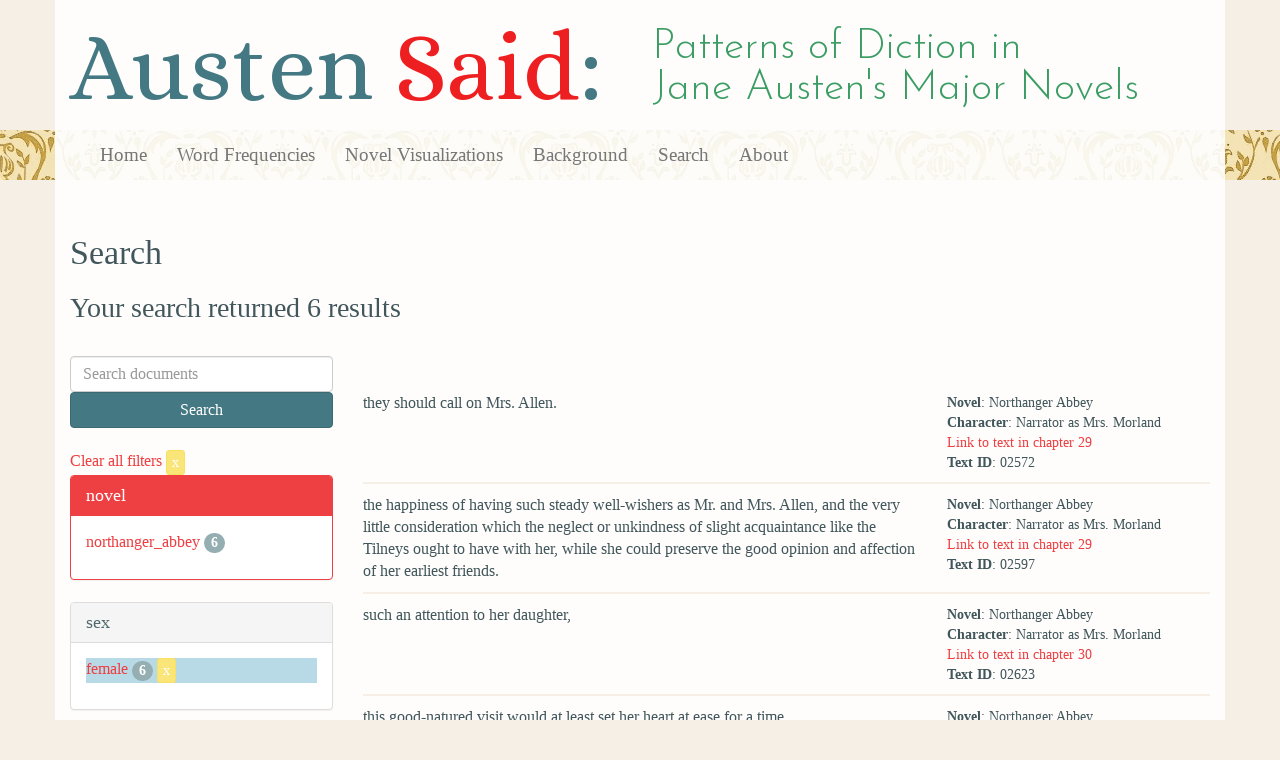

--- FILE ---
content_type: application/javascript
request_url: https://austen.unl.edu/assets/application-d42241eb763478afd14bc9739ad22aebe70ffad8f5bd38380f972105005bc124.js
body_size: 15006
content:
if(window.Modernizr=function(i,h,r){function o(t){b.cssText=t}function t(t,e){return o(x.join(t+";")+(e||""))}function s(t,e){return typeof t===e}function a(t,e){return!!~(""+t).indexOf(e)}function l(t,e){for(var n in t){var i=t[n];if(!a(i,"-")&&b[i]!==r)return"pfx"!=e||i}return!1}function c(t,e,n){for(var i in t){var o=e[t[i]];if(o!==r)return!1===n?t[i]:s(o,"function")?o.bind(n||e):o}return!1}function d(t,e,n){var i=t.charAt(0).toUpperCase()+t.slice(1),o=(t+" "+T.join(i+" ")+i).split(" ");return s(e,"string")||s(e,"undefined")?l(o,e):c(o=(t+" "+k.join(i+" ")+i).split(" "),e,n)}function e(){f.input=function(t){for(var e=0,n=t.length;e<n;e++)A[t[e]]=t[e]in w;return A.list&&(A.list=!!h.createElement("datalist")&&!!i.HTMLDataListElement),A}("autocomplete autofocus list placeholder max min multiple pattern required step".split(" ")),f.inputtypes=function(t){for(var e,n,i,o=0,s=t.length;o<s;o++)w.setAttribute("type",n=t[o]),(e="text"!==w.type)&&(w.value=$,w.style.cssText="position:absolute;visibility:hidden;",/^range$/.test(n)&&w.style.WebkitAppearance!==r?(v.appendChild(w),e=(i=h.defaultView).getComputedStyle&&"textfield"!==i.getComputedStyle(w,null).WebkitAppearance&&0!==w.offsetHeight,v.removeChild(w)):/^(search|tel)$/.test(n)||(e=/^(url|email)$/.test(n)?w.checkValidity&&!1===w.checkValidity():w.value!=$)),j[t[o]]=!!e;return j}("search tel url email datetime date month week time datetime-local number range color".split(" "))}var n,u,p="2.6.2",f={},m=!0,v=h.documentElement,g="modernizr",y=h.createElement(g),b=y.style,w=h.createElement("input"),$=":)",C={}.toString,x=" -webkit- -moz- -o- -ms- ".split(" "),E="Webkit Moz O ms",T=E.split(" "),k=E.toLowerCase().split(" "),S={svg:"http://www.w3.org/2000/svg"},D={},j={},A={},P=[],L=P.slice,F=function(t,e,n,i){var o,s,r,a,l=h.createElement("div"),c=h.body,d=c||h.createElement("body");if(parseInt(n,10))for(;n--;)(r=h.createElement("div")).id=i?i[n]:g+(n+1),l.appendChild(r);return o=["&#173;",'<style id="s',g,'">',t,"</style>"].join(""),l.id=g,(c?l:d).innerHTML+=o,d.appendChild(l),c||(d.style.background="",d.style.overflow="hidden",a=v.style.overflow,v.style.overflow="hidden",v.appendChild(d)),s=e(l,t),c?l.parentNode.removeChild(l):(d.parentNode.removeChild(d),v.style.overflow=a),!!s},M=function(t){var e,n=i.matchMedia||i.msMatchMedia;return n?n(t).matches:(F("@media "+t+" { #"+g+" { position: absolute; } }",function(t){e="absolute"==(i.getComputedStyle?getComputedStyle(t,null):t.currentStyle).position}),e)},N=function(){function t(t,e){e=e||h.createElement(i[t]||"div");var n=(t="on"+t)in e;return n||(e.setAttribute||(e=h.createElement("div")),e.setAttribute&&e.removeAttribute&&(e.setAttribute(t,""),n=s(e[t],"function"),s(e[t],"undefined")||(e[t]=r),e.removeAttribute(t))),e=null,n}var i={select:"input",change:"input",submit:"form",reset:"form",error:"img",load:"img",abort:"img"};return t}(),O={}.hasOwnProperty;for(var W in u=s(O,"undefined")||s(O.call,"undefined")?function(t,e){return e in t&&s(t.constructor.prototype[e],"undefined")}:function(t,e){return O.call(t,e)},Function.prototype.bind||(Function.prototype.bind=function(i){var o=this;if("function"!=typeof o)throw new TypeError;var s=L.call(arguments,1),r=function(){if(this instanceof r){var t=function(){};t.prototype=o.prototype;var e=new t,n=o.apply(e,s.concat(L.call(arguments)));return Object(n)===n?n:e}return o.apply(i,s.concat(L.call(arguments)))};return r}),D.flexbox=function(){return d("flexWrap")},D.canvas=function(){var t=h.createElement("canvas");return!!t.getContext&&!!t.getContext("2d")},D.canvastext=function(){return!!f.canvas&&!!s(h.createElement("canvas").getContext("2d").fillText,"function")},D.webgl=function(){return!!i.WebGLRenderingContext},D.touch=function(){var e;return"ontouchstart"in i||i.DocumentTouch&&h instanceof DocumentTouch?e=!0:F(["@media (",x.join("touch-enabled),("),g,")","{#modernizr{top:9px;position:absolute}}"].join(""),function(t){e=9===t.offsetTop}),e},D.geolocation=function(){return"geolocation"in navigator},D.postmessage=function(){return!!i.postMessage},D.websqldatabase=function(){return!!i.openDatabase},D.indexedDB=function(){return!!d("indexedDB",i)},D.hashchange=function(){return N("hashchange",i)&&(h.documentMode===r||7<h.documentMode)},D.history=function(){return!!i.history&&!!history.pushState},D.draganddrop=function(){var t=h.createElement("div");return"draggable"in t||"ondragstart"in t&&"ondrop"in t},D.websockets=function(){return"WebSocket"in i||"MozWebSocket"in i},D.rgba=function(){return o("background-color:rgba(150,255,150,.5)"),a(b.backgroundColor,"rgba")},D.hsla=function(){return o("background-color:hsla(120,40%,100%,.5)"),a(b.backgroundColor,"rgba")||a(b.backgroundColor,"hsla")},D.multiplebgs=function(){return o("background:url(https://),url(https://),red url(https://)"),/(url\s*\(.*?){3}/.test(b.background)},D.backgroundsize=function(){return d("backgroundSize")},D.borderimage=function(){return d("borderImage")},D.borderradius=function(){return d("borderRadius")},D.boxshadow=function(){return d("boxShadow")},D.textshadow=function(){return""===h.createElement("div").style.textShadow},D.opacity=function(){return t("opacity:.55"),/^0.55$/.test(b.opacity)},D.cssanimations=function(){return d("animationName")},D.csscolumns=function(){return d("columnCount")},D.cssgradients=function(){var t="background-image:",e="gradient(linear,left top,right bottom,from(#9f9),to(white));",n="linear-gradient(left top,#9f9, white);";return o((t+"-webkit- ".split(" ").join(e+t)+x.join(n+t)).slice(0,-t.length)),a(b.backgroundImage,"gradient")},D.cssreflections=function(){return d("boxReflect")},D.csstransforms=function(){return!!d("transform")},D.csstransforms3d=function(){var e=!!d("perspective");return e&&"webkitPerspective"in v.style&&F("@media (transform-3d),(-webkit-transform-3d){#modernizr{left:9px;position:absolute;height:3px;}}",function(t){e=9===t.offsetLeft&&3===t.offsetHeight}),e},D.csstransitions=function(){return d("transition")},D.fontface=function(){var s;return F('@font-face {font-family:"font";src:url("https://")}',function(t,e){var n=h.getElementById("smodernizr"),i=n.sheet||n.styleSheet,o=i?i.cssRules&&i.cssRules[0]?i.cssRules[0].cssText:i.cssText||"":"";s=/src/i.test(o)&&0===o.indexOf(e.split(" ")[0])}),s},D.generatedcontent=function(){var e;return F(["#",g,"{font:0/0 a}#",g,':after{content:"',$,'";visibility:hidden;font:3px/1 a}'].join(""),function(t){e=3<=t.offsetHeight}),e},D.video=function(){var t=h.createElement("video"),e=!1;try{(e=!!t.canPlayType)&&((e=new Boolean(e)).ogg=t.canPlayType('video/ogg; codecs="theora"').replace(/^no$/,""),e.h264=t.canPlayType('video/mp4; codecs="avc1.42E01E"').replace(/^no$/,""),e.webm=t.canPlayType('video/webm; codecs="vp8, vorbis"').replace(/^no$/,""))}catch(p){}return e},D.audio=function(){var t=h.createElement("audio"),e=!1;try{(e=!!t.canPlayType)&&((e=new Boolean(e)).ogg=t.canPlayType('audio/ogg; codecs="vorbis"').replace(/^no$/,""),e.mp3=t.canPlayType("audio/mpeg;").replace(/^no$/,""),e.wav=t.canPlayType('audio/wav; codecs="1"').replace(/^no$/,""),e.m4a=(t.canPlayType("audio/x-m4a;")||t.canPlayType("audio/aac;")).replace(/^no$/,""))}catch(p){}return e},D.localstorage=function(){try{return localStorage.setItem(g,g),localStorage.removeItem(g),!0}catch(i){return!1}},D.sessionstorage=function(){try{return sessionStorage.setItem(g,g),sessionStorage.removeItem(g),!0}catch(i){return!1}},D.webworkers=function(){return!!i.Worker},D.applicationcache=function(){return!!i.applicationCache},D.svg=function(){return!!h.createElementNS&&!!h.createElementNS(S.svg,"svg").createSVGRect},D.inlinesvg=function(){var t=h.createElement("div");return t.innerHTML="<svg/>",(t.firstChild&&t.firstChild.namespaceURI)==S.svg},D.smil=function(){return!!h.createElementNS&&/SVGAnimate/.test(C.call(h.createElementNS(S.svg,"animate")))},D.svgclippaths=function(){return!!h.createElementNS&&/SVGClipPath/.test(C.call(h.createElementNS(S.svg,"clipPath")))},D)u(D,W)&&(n=W.toLowerCase(),f[n]=D[W](),P.push((f[n]?"":"no-")+n));return f.input||e(),f.addTest=function(t,e){if("object"==typeof t)for(var n in t)u(t,n)&&f.addTest(n,t[n]);else{if(t=t.toLowerCase(),f[t]!==r)return f;e="function"==typeof e?e():e,void 0!==m&&m&&(v.className+=" "+(e?"":"no-")+t),f[t]=e}return f},o(""),y=w=null,function(t,r){function n(t,e){var n=t.createElement("p"),i=t.getElementsByTagName("head")[0]||t.documentElement;return n.innerHTML="x<style>"+e+"</style>",i.insertBefore(n.lastChild,i.firstChild)}function a(){var t=g.elements;return"string"==typeof t?t.split(" "):t}function l(t){var e=v[t[f]];return e||(e={},m++,t[f]=m,v[m]=e),e}function i(t,e,n){return e||(e=r),d?e.createElement(t):(n||(n=l(e)),(i=n.cache[t]?n.cache[t].cloneNode():p.test(t)?(n.cache[t]=n.createElem(t)).cloneNode():n.createElem(t)).canHaveChildren&&!u.test(t)?n.frag.appendChild(i):i);var i}function e(t,e){if(t||(t=r),d)return t.createDocumentFragment();for(var n=(e=e||l(t)).frag.cloneNode(),i=0,o=a(),s=o.length;i<s;i++)n.createElement(o[i]);return n}function o(e,n){n.cache||(n.cache={},n.createElem=e.createElement,n.createFrag=e.createDocumentFragment,n.frag=n.createFrag()),e.createElement=function(t){return g.shivMethods?i(t,e,n):n.createElem(t)},e.createDocumentFragment=Function("h,f","return function(){var n=f.cloneNode(),c=n.createElement;h.shivMethods&&("+a().join().replace(/\w+/g,function(t){return n.createElem(t),n.frag.createElement(t),'c("'+t+'")'})+");return n}")(g,n.frag)}function s(t){t||(t=r);var e=l(t);return g.shivCSS&&!c&&!e.hasCSS&&(e.hasCSS=!!n(t,"article,aside,figcaption,figure,footer,header,hgroup,nav,section{display:block}mark{background:#FF0;color:#000}")),d||o(t,e),t}var c,d,h=t.html5||{},u=/^<|^(?:button|map|select|textarea|object|iframe|option|optgroup)$/i,p=/^(?:a|b|code|div|fieldset|h1|h2|h3|h4|h5|h6|i|label|li|ol|p|q|span|strong|style|table|tbody|td|th|tr|ul)$/i,f="_html5shiv",m=0,v={};!function(){try{var t=r.createElement("a");t.innerHTML="<xyz></xyz>",c="hidden"in t,d=1==t.childNodes.length||function(){r.createElement("a");var t=r.createDocumentFragment();return"undefined"==typeof t.cloneNode||"undefined"==typeof t.createDocumentFragment||"undefined"==typeof t.createElement}()}catch(h){d=c=!0}}();var g={elements:h.elements||"abbr article aside audio bdi canvas data datalist details figcaption figure footer header hgroup mark meter nav output progress section summary time video",shivCSS:!1!==h.shivCSS,supportsUnknownElements:d,shivMethods:!1!==h.shivMethods,type:"default",shivDocument:s,createElement:i,createDocumentFragment:e};t.html5=g,s(r)}(this,h),f._version=p,f._prefixes=x,f._domPrefixes=k,f._cssomPrefixes=T,f.mq=M,f.hasEvent=N,f.testProp=function(t){return l([t])},f.testAllProps=d,f.testStyles=F,f.prefixed=function(t,e,n){return e?d(t,e,n):d(t,"pfx")},v.className=v.className.replace(/(^|\s)no-js(\s|$)/,"$1$2")+(m?" js "+P.join(" "):""),f}(this,this.document),function(t,u,l){function h(t){return"[object Function]"==o.call(t)}function p(t){return"string"==typeof t}function f(){}function m(t){return!t||"loaded"==t||"complete"==t||"uninitialized"==t}function v(){var t=w.shift();$=1,t?t.t?y(function(){("c"==t.t?g.injectCss:g.injectJs)(t.s,0,t.a,t.x,t.e,1)},0):(t(),v()):$=0}function s(n,i,t,e,o,s,r){function a(t){if(!c&&m(l.readyState)&&(h.r=c=1,!$&&v(),l.onload=l.onreadystatechange=null,t))for(var e in"img"!=n&&y(function(){x.removeChild(l)},50),k[i])k[i].hasOwnProperty(e)&&k[i][e].onload()}r=r||g.errorTimeout;var l=u.createElement(n),c=0,d=0,h={t:t,s:i,e:o,a:s,x:r};1===k[i]&&(d=1,k[i]=[]),"object"==n?l.data=i:(l.src=i,l.type=n),l.width=l.height="0",l.onerror=l.onload=l.onreadystatechange=function(){a.call(this,d)},w.splice(e,0,h),"img"!=n&&(d||2===k[i]?(x.insertBefore(l,C?null:b),y(a,r)):k[i].push(l))}function e(t,e,n,i,o){return $=0,e=e||"j",p(t)?s("c"==e?d:a,t,e,this.i++,n,i,o):(w.splice(this.i++,0,t),1==w.length&&v()),this}function c(){var t=g;return t.loader={load:e,i:0},t}var n,g,i=u.documentElement,y=t.setTimeout,b=u.getElementsByTagName("script")[0],o={}.toString,w=[],$=0,r="MozAppearance"in i.style,C=r&&!!u.createRange().compareNode,x=C?i:b.parentNode,a=(i=t.opera&&"[object Opera]"==o.call(t.opera),i=!!u.attachEvent&&!i,r?"object":i?"script":"img"),d=i?"script":a,E=Array.isArray||function(t){return"[object Array]"==o.call(t)},T=[],k={},S={timeout:function(t,e){return e.length&&(t.timeout=e[0]),t}};(g=function(t){function a(t){t=t.split("!");var e,n,i,o=T.length,s=t.pop(),r=t.length;s={url:s,origUrl:s,prefixes:t};for(n=0;n<r;n++)i=t[n].split("="),(e=S[i.shift()])&&(s=e(s,i));for(n=0;n<o;n++)s=T[n](s);return s}function d(t,e,n,i,o){var s=a(t),r=s.autoCallback;s.url.split(".").pop().split("?").shift(),s.bypass||(e&&(e=h(e)?e:e[t]||e[i]||e[t.split("/").pop().split("?")[0]]),s.instead?s.instead(t,e,n,i,o):(k[s.url]?s.noexec=!0:k[s.url]=1,n.load(s.url,s.forceCSS||!s.forceJS&&"css"==s.url.split(".").pop().split("?").shift()?"c":l,s.noexec,s.attrs,s.timeout),(h(e)||h(r))&&n.load(function(){c(),e&&e(s.origUrl,o,i),r&&r(s.origUrl,o,i),k[s.url]=2})))}function e(t,e){function n(n,t){if(n){if(p(n))t||(a=function(){var t=[].slice.call(arguments);l.apply(this,t),c()}),d(n,a,e,0,s);else if(Object(n)===n)for(o in i=function(){var t,e=0;for(t in n)n.hasOwnProperty(t)&&e++;return e}(),n)n.hasOwnProperty(o)&&(!t&&!--i&&(h(a)?a=function(){var t=[].slice.call(arguments);l.apply(this,t),c()}:a[o]=function(e){return function(){var t=[].slice.call(arguments);e&&e.apply(this,t),c()}}(l[o])),d(n[o],a,e,o,s))}else!t&&c()}var i,o,s=!!t.test,r=t.load||t.both,a=t.callback||f,l=a,c=t.complete||f;n(s?t.yep:t.nope,!!r),r&&n(r)}var n,i,o=this.yepnope.loader;if(p(t))d(t,0,o,0);else if(E(t))for(n=0;n<t.length;n++)p(i=t[n])?d(i,0,o,0):E(i)?g(i):Object(i)===i&&e(i,o);else Object(t)===t&&e(t,o)}).addPrefix=function(t,e){S[t]=e},g.addFilter=function(t){T.push(t)},g.errorTimeout=1e4,null==u.readyState&&u.addEventListener&&(u.readyState="loading",u.addEventListener("DOMContentLoaded",n=function(){u.removeEventListener("DOMContentLoaded",n,0),u.readyState="complete"},0)),t.yepnope=c(),t.yepnope.executeStack=v,t.yepnope.injectJs=function(t,e,n,i,o,s){var r,a,l=u.createElement("script");i=i||g.errorTimeout;for(a in l.src=t,n)l.setAttribute(a,n[a]);e=s?v:e||f,l.onreadystatechange=l.onload=function(){!r&&m(l.readyState)&&(r=1,e(),l.onload=l.onreadystatechange=null)},y(function(){r||e(r=1)},i),o?l.onload():b.parentNode.insertBefore(l,b)},t.yepnope.injectCss=function(t,e,n,i,o,s){var r;i=u.createElement("link"),e=s?v:e||f;for(r in i.href=t,i.rel="stylesheet",i.type="text/css",n)i.setAttribute(r,n[r]);o||(b.parentNode.insertBefore(i,b),y(e,0))}}(this,document),Modernizr.load=function(){yepnope.apply(window,[].slice.call(arguments,0))},window.matchMedia=window.matchMedia||function(t){var e,n=t.documentElement,i=n.firstElementChild||n.firstChild,o=t.createElement("body"),s=t.createElement("div");return s.id="mq-test-1",s.style.cssText="position:absolute;top:-100em",o.style.background="none",o.appendChild(s),function(t){return s.innerHTML='&shy;<style media="'+t+'"> #mq-test-1 { width: 42px; }</style>',n.insertBefore(o,i),e=42==s.offsetWidth,n.removeChild(o),{matches:e,media:t}}}(document),function(a){function t(){D(!0)}if(a.respond={},respond.update=function(){},respond.mediaQueriesSupported=a.matchMedia&&a.matchMedia("only all").matches,!respond.mediaQueriesSupported){var v,g,y,b=a.document,w=b.documentElement,$=[],C=[],x=[],l={},E=30,T=b.getElementsByTagName("head")[0]||w,c=b.getElementsByTagName("base")[0],k=T.getElementsByTagName("link"),d=[],e=function(){for(var t,e,n,i,o=k,s=o.length,r=0;r<s;r++)e=(t=o[r]).href,n=t.media,i=t.rel&&"stylesheet"===t.rel.toLowerCase(),e&&i&&!l[e]&&(t.styleSheet&&t.styleSheet.rawCssText?(u(t.styleSheet.rawCssText,e,n),l[e]=!0):(/^([a-zA-Z:]*\/\/)/.test(e)||c)&&e.replace(RegExp.$1,"").split("/")[0]!==a.location.host||d.push({href:e,media:n}));h()},h=function(){if(d.length){var e=d.shift();n(e.href,function(t){u(t,e.href,e.media),l[e.href]=!0,h()})}},u=function(t,e,n){var i,o,s,r,a,l=t.match(/@media[^\{]+\{([^\{\}]*\{[^\}\{]*\})+/gi),c=l&&l.length||0,d=function(t){return t.replace(/(url\()['"]?([^\/\)'"][^:\)'"]+)['"]?(\))/g,"$1"+e+"$2$3")},h=!c&&n,u=0;for((e=e.substring(0,e.lastIndexOf("/"))).length&&(e+="/"),h&&(c=1);u<c;u++)for(i=0,h?(o=n,C.push(d(t))):(o=l[u].match(/@media *([^\{]+)\{([\S\s]+?)$/)&&RegExp.$1,C.push(RegExp.$2&&d(RegExp.$2))),a=(r=o.split(",")).length;i<a;i++)s=r[i],$.push({media:s.split("(")[0].match(/(only\s+)?([a-zA-Z]+)\s?/)&&RegExp.$2||"all",rules:C.length-1,hasquery:-1<s.indexOf("("),minw:s.match(/\(min\-width:[\s]*([\s]*[0-9\.]+)(px|em)[\s]*\)/)&&parseFloat(RegExp.$1)+(RegExp.$2||""),maxw:s.match(/\(max\-width:[\s]*([\s]*[0-9\.]+)(px|em)[\s]*\)/)&&parseFloat(RegExp.$1)+(RegExp.$2||"")});D()},S=function(){var t,e=b.createElement("div"),n=b.body,i=!1;return e.style.cssText="position:absolute;font-size:1em;width:1em",n||((n=i=b.createElement("body")).style.background="none"),n.appendChild(e),w.insertBefore(n,w.firstChild),t=e.offsetWidth,i?w.removeChild(n):n.removeChild(e),t=y=parseFloat(t)},D=function(t){var e="clientWidth",n=w[e],i="CSS1Compat"===b.compatMode&&n||b.body[e]||n,o={},s=k[k.length-1],r=(new Date).getTime();if(t&&v&&r-v<E)return clearTimeout(g),void(g=setTimeout(D,E));for(var a in v=r,$){var l=$[a],c=l.minw,d=l.maxw,h=null===c,u=null===d,p="em";c&&(c=parseFloat(c)*(-1<c.indexOf(p)?y||S():1)),d&&(d=parseFloat(d)*(-1<d.indexOf(p)?y||S():1)),l.hasquery&&(h&&u||!(h||c<=i)||!(u||i<=d))||(o[l.media]||(o[l.media]=[]),o[l.media].push(C[l.rules]))}for(var a in x)x[a]&&x[a].parentNode===T&&T.removeChild(x[a]);for(var a in o){var f=b.createElement("style"),m=o[a].join("\n");f.type="text/css",f.media=a,T.insertBefore(f,s.nextSibling),f.styleSheet?f.styleSheet.cssText=m:f.appendChild(b.createTextNode(m)),x.push(f)}},n=function(t,e){var n=i();n&&(n.open("GET",t,!0),n.onreadystatechange=function(){4!=n.readyState||200!=n.status&&304!=n.status||e(n.responseText)},4!=n.readyState&&n.send(null))},i=function(){var t=!1;try{t=new XMLHttpRequest}catch(e){t=new ActiveXObject("Microsoft.XMLHTTP")}return function(){return t}}();e(),respond.update=e,a.addEventListener?a.addEventListener("resize",t,!1):a.attachEvent&&a.attachEvent("onresize",t)}}(this),!jQuery)throw new Error("Bootstrap requires jQuery");!function(i){"use strict";function t(){var t=document.createElement("bootstrap"),e={WebkitTransition:"webkitTransitionEnd",MozTransition:"transitionend",OTransition:"oTransitionEnd otransitionend",transition:"transitionend"};for(var n in e)if(void 0!==t.style[n])return{end:e[n]}}i.fn.emulateTransitionEnd=function(t){var e=!1,n=this;return i(this).one(i.support.transition.end,function(){e=!0}),setTimeout(function(){e||i(n).trigger(i.support.transition.end)},t),this},i(function(){i.support.transition=t()})}(window.jQuery),function(s){"use strict";var e='[data-dismiss="alert"]',i=function(t){s(t).on("click",e,this.close)};i.prototype.close=function(t){function e(){o.trigger("closed.bs.alert").remove()}var n=s(this),i=n.attr("data-target");i||(i=(i=n.attr("href"))&&i.replace(/.*(?=#[^\s]*$)/,""));var o=s(i);t&&t.preventDefault(),o.length||(o=n.hasClass("alert")?n:n.parent()),o.trigger(t=s.Event("close.bs.alert")),t.isDefaultPrevented()||(o.removeClass("in"),s.support.transition&&o.hasClass("fade")?o.one(s.support.transition.end,e).emulateTransitionEnd(150):e())};var t=s.fn.alert;s.fn.alert=function(n){return this.each(function(){var t=s(this),e=t.data("bs.alert");e||t.data("bs.alert",e=new i(this)),"string"==typeof n&&e[n].call(t)})},s.fn.alert.Constructor=i,s.fn.alert.noConflict=function(){return s.fn.alert=t,this},s(document).on("click.bs.alert.data-api",e,i.prototype.close)}(window.jQuery),function(o){"use strict";var s=function(t,e){this.$element=o(t),this.options=o.extend({},s.DEFAULTS,e)};s.DEFAULTS={loadingText:"loading..."},s.prototype.setState=function(t){var e="disabled",n=this.$element,i=n.is("input")?"val":"html",o=n.data();t+="Text",o.resetText||n.data("resetText",n[i]()),n[i](o[t]||this.options[t]),setTimeout(function(){"loadingText"==t?n.addClass(e).attr(e,e):n.removeClass(e).removeAttr(e)},0)},s.prototype.toggle=function(){var t=this.$element.closest('[data-toggle="buttons"]');t.length&&("radio"===this.$element.find("input").prop("checked",!this.$element.hasClass("active")).trigger("change").prop("type")&&t.find(".active").removeClass("active"));this.$element.toggleClass("active")};var t=o.fn.button;o.fn.button=function(i){return this.each(function(){var t=o(this),e=t.data("bs.button"),n="object"==typeof i&&i;e||t.data("bs.button",e=new s(this,n)),"toggle"==i?e.toggle():i&&e.setState(i)})},o.fn.button.Constructor=s,o.fn.button.noConflict=function(){return o.fn.button=t,this},o(document).on("click.bs.button.data-api","[data-toggle^=button]",function(t){var e=o(t.target);e.hasClass("btn")||(e=e.closest(".btn")),e.button("toggle"),t.preventDefault()})}(window.jQuery),function(c){"use strict";var s=function(t,e){this.$element=c(t),this.$indicators=this.$element.find(".carousel-indicators"),this.options=e,this.paused=this.sliding=this.interval=this.$active=this.$items=null,"hover"==this.options.pause&&this.$element.on("mouseenter",c.proxy(this.pause,this)).on("mouseleave",c.proxy(this.cycle,this))};s.DEFAULTS={interval:5e3,pause:"hover",wrap:!0},s.prototype.cycle=function(t){return t||(this.paused=!1),this.interval&&clearInterval(this.interval),this.options.interval&&!this.paused&&(this.interval=setInterval(c.proxy(this.next,this),this.options.interval)),this},s.prototype.getActiveIndex=function(){return this.$active=this.$element.find(".item.active"),this.$items=this.$active.parent().children(),this.$items.index(this.$active)},s.prototype.to=function(t){var e=this,n=this.getActiveIndex();return t>this.$items.length-1||t<0?void 0:this.sliding?this.$element.one("slid",function(){e.to(t)}):n==t?this.pause().cycle():this.slide(n<t?"next":"prev",c(this.$items[t]))},s.prototype.pause=function(t){return t||(this.paused=!0),this.$element.find(".next, .prev").length&&c.support.transition.end&&(this.$element.trigger(c.support.transition.end),this.cycle(!0)),this.interval=clearInterval(this.interval),this},s.prototype.next=function(){return this.sliding?void 0:this.slide("next")},s.prototype.prev=function(){return this.sliding?void 0:this.slide("prev")},s.prototype.slide=function(t,e){var n=this.$element.find(".item.active"),i=e||n[t](),o=this.interval,s="next"==t?"left":"right",r="next"==t?"first":"last",a=this;if(!i.length){if(!this.options.wrap)return;i=this.$element.find(".item")[r]()}this.sliding=!0,o&&this.pause();var l=c.Event("slide.bs.carousel",{relatedTarget:i[0],direction:s});if(!i.hasClass("active")){if(this.$indicators.length&&(this.$indicators.find(".active").removeClass("active"),this.$element.one("slid",function(){var t=c(a.$indicators.children()[a.getActiveIndex()]);t&&t.addClass("active")})),c.support.transition&&this.$element.hasClass("slide")){if(this.$element.trigger(l),l.isDefaultPrevented())return;i.addClass(t),i[0].offsetWidth,n.addClass(s),i.addClass(s),n.one(c.support.transition.end,function(){i.removeClass([t,s].join(" ")).addClass("active"),n.removeClass(["active",s].join(" ")),a.sliding=!1,setTimeout(function(){a.$element.trigger("slid")},0)}).emulateTransitionEnd(600)}else{if(this.$element.trigger(l),l.isDefaultPrevented())return;n.removeClass("active"),i.addClass("active"),this.sliding=!1,this.$element.trigger("slid")}return o&&this.cycle(),this}};var t=c.fn.carousel;c.fn.carousel=function(o){return this.each(function(){var t=c(this),e=t.data("bs.carousel"),n=c.extend({},s.DEFAULTS,t.data(),"object"==typeof o&&o),i="string"==typeof o?o:n.slide;e||t.data("bs.carousel",e=new s(this,n)),"number"==typeof o?e.to(o):i?e[i]():n.interval&&e.pause().cycle()})},c.fn.carousel.Constructor=s,c.fn.carousel.noConflict=function(){return c.fn.carousel=t,this},c(document).on("click.bs.carousel.data-api","[data-slide], [data-slide-to]",function(t){var e,n=c(this),i=c(n.attr("data-target")||(e=n.attr("href"))&&e.replace(/.*(?=#[^\s]+$)/,"")),o=c.extend({},i.data(),n.data()),s=n.attr("data-slide-to");s&&(o.interval=!1),i.carousel(o),(s=n.attr("data-slide-to"))&&i.data("bs.carousel").to(s),t.preventDefault()}),c(window).on("load",function(){c('[data-ride="carousel"]').each(function(){var t=c(this);t.carousel(t.data())})})}(window.jQuery),function(c){"use strict";var o=function(t,e){this.$element=c(t),this.options=c.extend({},o.DEFAULTS,e),this.transitioning=null,this.options.parent&&(this.$parent=c(this.options.parent)),this.options.toggle&&this.toggle()};o.DEFAULTS={toggle:!0},o.prototype.dimension=function(){return this.$element.hasClass("width")?"width":"height"},o.prototype.show=function(){if(!this.transitioning&&!this.$element.hasClass("in")){var t=c.Event("show.bs.collapse");if(this.$element.trigger(t),!t.isDefaultPrevented()){var e=this.$parent&&this.$parent.find("> .panel > .in");if(e&&e.length){var n=e.data("bs.collapse");if(n&&n.transitioning)return;e.collapse("hide"),n||e.data("bs.collapse",null)}var i=this.dimension();this.$element.removeClass("collapse").addClass("collapsing")[i](0),this.transitioning=1;var o=function(){this.$element.removeClass("collapsing").addClass("in")[i]("auto"),this.transitioning=0,this.$element.trigger("shown.bs.collapse")};if(!c.support.transition)return o.call(this);var s=c.camelCase(["scroll",i].join("-"));this.$element.one(c.support.transition.end,c.proxy(o,this)).emulateTransitionEnd(350)[i](this.$element[0][s])}}},o.prototype.hide=function(){if(!this.transitioning&&this.$element.hasClass("in")){var t=c.Event("hide.bs.collapse");if(this.$element.trigger(t),!t.isDefaultPrevented()){var e=this.dimension();this.$element[e](this.$element[e]())[0].offsetHeight,this.$element.addClass("collapsing").removeClass("collapse").removeClass("in"),this.transitioning=1;var n=function(){this.transitioning=0,this.$element.trigger("hidden.bs.collapse").removeClass("collapsing").addClass("collapse")};return c.support.transition?void this.$element[e](0).one(c.support.transition.end,c.proxy(n,this)).emulateTransitionEnd(350):n.call(this)}}},o.prototype.toggle=function(){this[this.$element.hasClass("in")?"hide":"show"]()};var t=c.fn.collapse;c.fn.collapse=function(i){return this.each(function(){var t=c(this),e=t.data("bs.collapse"),n=c.extend({},o.DEFAULTS,t.data(),"object"==typeof i&&i);e||t.data("bs.collapse",e=new o(this,n)),"string"==typeof i&&e[i]()})},c.fn.collapse.Constructor=o,c.fn.collapse.noConflict=function(){return c.fn.collapse=t,this},c(document).on("click.bs.collapse.data-api","[data-toggle=collapse]",function(t){var e,n=c(this),i=n.attr("data-target")||t.preventDefault()||(e=n.attr("href"))&&e.replace(/.*(?=#[^\s]+$)/,""),o=c(i),s=o.data("bs.collapse"),r=s?"toggle":n.data(),a=n.attr("data-parent"),l=a&&c(a);s&&s.transitioning||(l&&l.find('[data-toggle=collapse][data-parent="'+a+'"]').not(n).addClass("collapsed"),n[o.hasClass("in")?"addClass":"removeClass"]("collapsed")),o.collapse(r)})}(window.jQuery),function(r){"use strict";function o(){r(t).remove(),r(l).each(function(t){var e=a(r(this));e.hasClass("open")&&(e.trigger(t=r.Event("hide.bs.dropdown")),t.isDefaultPrevented()||e.removeClass("open").trigger("hidden.bs.dropdown"))})}function a(t){var e=t.attr("data-target");e||(e=(e=t.attr("href"))&&/#/.test(e)&&e.replace(/.*(?=#[^\s]*$)/,""));var n=e&&r(e);return n&&n.length?n:t.parent()}var t=".dropdown-backdrop",l="[data-toggle=dropdown]",i=function(t){r(t).on("click.bs.dropdown",this.toggle)};i.prototype.toggle=function(t){var e=r(this);if(!e.is(".disabled, :disabled")){var n=a(e),i=n.hasClass("open");if(o(),!i){if("ontouchstart"in document.documentElement&&!n.closest(".navbar-nav").length&&r('<div class="dropdown-backdrop"/>').insertAfter(r(this)).on("click",o),n.trigger(t=r.Event("show.bs.dropdown")),t.isDefaultPrevented())return;n.toggleClass("open").trigger("shown.bs.dropdown"),e.focus()}return!1}},i.prototype.keydown=function(t){if(/(38|40|27)/.test(t.keyCode)){var e=r(this);if(t.preventDefault(),t.stopPropagation(),!e.is(".disabled, :disabled")){var n=a(e),i=n.hasClass("open");if(!i||i&&27==t.keyCode)return 27==t.which&&n.find(l).focus(),e.click();var o=r("[role=menu] li:not(.divider):visible a",n);if(o.length){var s=o.index(o.filter(":focus"));38==t.keyCode&&0<s&&s--,40==t.keyCode&&s<o.length-1&&s++,~s||(s=0),o.eq(s).focus()}}}};var e=r.fn.dropdown;r.fn.dropdown=function(n){return this.each(function(){var t=r(this),e=t.data("dropdown");e||t.data("dropdown",e=new i(this)),"string"==typeof n&&e[n].call(t)})},r.fn.dropdown.Constructor=i,r.fn.dropdown.noConflict=function(){return r.fn.dropdown=e,this},r(document).on("click.bs.dropdown.data-api",o).on("click.bs.dropdown.data-api",".dropdown form",function(t){t.stopPropagation()}).on("click.bs.dropdown.data-api",l,i.prototype.toggle).on("keydown.bs.dropdown.data-api",l+", [role=menu]",i.prototype.keydown)}(window.jQuery),function(s){"use strict";var r=function(t,e){this.options=e,this.$element=s(t),this.$backdrop=this.isShown=null,this.options.remote&&this.$element.load(this.options.remote)};r.DEFAULTS={backdrop:!0,keyboard:!0,show:!0},r.prototype.toggle=function(t){return this[this.isShown?"hide":"show"](t)},r.prototype.show=function(n){var i=this,t=s.Event("show.bs.modal",{relatedTarget:n});this.$element.trigger(t),this.isShown||t.isDefaultPrevented()||(this.isShown=!0,this.escape(),this.$element.on("click.dismiss.modal",'[data-dismiss="modal"]',s.proxy(this.hide,this)),this.backdrop(function(){var t=s.support.transition&&i.$element.hasClass("fade");i.$element.parent().length||i.$element.appendTo(document.body),i.$element.show(),t&&i.$element[0].offsetWidth,i.$element.addClass("in").attr("aria-hidden",!1),i.enforceFocus();var e=s.Event("shown.bs.modal",{relatedTarget:n});t?i.$element.find(".modal-dialog").one(s.support.transition.end,function(){i.$element.focus().trigger(e)}).emulateTransitionEnd(300):i.$element.focus().trigger(e)}))},r.prototype.hide=function(t){t&&t.preventDefault(),t=s.Event("hide.bs.modal"),this.$element.trigger(t),this.isShown&&!t.isDefaultPrevented()&&(this.isShown=!1,this.escape(),s(document).off("focusin.bs.modal"),this.$element.removeClass("in").attr("aria-hidden",!0).off("click.dismiss.modal"),s.support.transition&&this.$element.hasClass("fade")?this.$element.one(s.support.transition.end,s.proxy(this.hideModal,this)).emulateTransitionEnd(300):this.hideModal())},r.prototype.enforceFocus=function(){s(document).off("focusin.bs.modal").on("focusin.bs.modal",s.proxy(function(t){this.$element[0]===t.target||this.$element.has(t.target).length||this.$element.focus()},this))},r.prototype.escape=function(){this.isShown&&this.options.keyboard?this.$element.on("keyup.dismiss.bs.modal",s.proxy(function(t){27==t.which&&this.hide()},this)):this.isShown||this.$element.off("keyup.dismiss.bs.modal")},r.prototype.hideModal=function(){var t=this;this.$element.hide(),this.backdrop(function(){t.removeBackdrop(),t.$element.trigger("hidden.bs.modal")})},r.prototype.removeBackdrop=function(){this.$backdrop&&this.$backdrop.remove(),this.$backdrop=null},r.prototype.backdrop=function(t){var e=this.$element.hasClass("fade")?"fade":"";if(this.isShown&&this.options.backdrop){var n=s.support.transition&&e;if(this.$backdrop=s('<div class="modal-backdrop '+e+'" />').appendTo(document.body),this.$element.on("click.dismiss.modal",s.proxy(function(t){t.target===t.currentTarget&&("static"==this.options.backdrop?this.$element[0].focus.call(this.$element[0]):this.hide.call(this))},this)),n&&this.$backdrop[0].offsetWidth,this.$backdrop.addClass("in"),!t)return;n?this.$backdrop.one(s.support.transition.end,t).emulateTransitionEnd(150):t()}else!this.isShown&&this.$backdrop?(this.$backdrop.removeClass("in"),s.support.transition&&this.$element.hasClass("fade")?this.$backdrop.one(s.support.transition.end,t).emulateTransitionEnd(150):t()):t&&t()};var t=s.fn.modal;s.fn.modal=function(i,o){return this.each(function(){var t=s(this),e=t.data("bs.modal"),n=s.extend({},r.DEFAULTS,t.data(),"object"==typeof i&&i);e||t.data("bs.modal",e=new r(this,n)),"string"==typeof i?e[i](o):n.show&&e.show(o)})},s.fn.modal.Constructor=r,s.fn.modal.noConflict=function(){return s.fn.modal=t,this},s(document).on("click.bs.modal.data-api",'[data-toggle="modal"]',function(t){var e=s(this),n=e.attr("href"),i=s(e.attr("data-target")||n&&n.replace(/.*(?=#[^\s]+$)/,"")),o=i.data("modal")?"toggle":s.extend({remote:!/#/.test(n)&&n},i.data(),e.data());t.preventDefault(),i.modal(o,this).one("hide",function(){e.is(":visible")&&e.focus()})}),s(document).on("show.bs.modal",".modal",function(){s(document.body).addClass("modal-open")}).on("hidden.bs.modal",".modal",function(){s(document.body).removeClass("modal-open")})}(window.jQuery),function(m){"use strict";var o=function(t,e){
this.type=this.options=this.enabled=this.timeout=this.hoverState=this.$element=null,this.init("tooltip",t,e)};o.DEFAULTS={animation:!0,placement:"top",selector:!1,template:'<div class="tooltip"><div class="tooltip-arrow"></div><div class="tooltip-inner"></div></div>',trigger:"hover focus",title:"",delay:0,html:!1,container:!1},o.prototype.init=function(t,e,n){this.enabled=!0,this.type=t,this.$element=m(e),this.options=this.getOptions(n);for(var i=this.options.trigger.split(" "),o=i.length;o--;){var s=i[o];if("click"==s)this.$element.on("click."+this.type,this.options.selector,m.proxy(this.toggle,this));else if("manual"!=s){var r="hover"==s?"mouseenter":"focus",a="hover"==s?"mouseleave":"blur";this.$element.on(r+"."+this.type,this.options.selector,m.proxy(this.enter,this)),this.$element.on(a+"."+this.type,this.options.selector,m.proxy(this.leave,this))}}this.options.selector?this._options=m.extend({},this.options,{trigger:"manual",selector:""}):this.fixTitle()},o.prototype.getDefaults=function(){return o.DEFAULTS},o.prototype.getOptions=function(t){return(t=m.extend({},this.getDefaults(),this.$element.data(),t)).delay&&"number"==typeof t.delay&&(t.delay={show:t.delay,hide:t.delay}),t},o.prototype.getDelegateOptions=function(){var n={},i=this.getDefaults();return this._options&&m.each(this._options,function(t,e){i[t]!=e&&(n[t]=e)}),n},o.prototype.enter=function(t){var e=t instanceof this.constructor?t:m(t.currentTarget)[this.type](this.getDelegateOptions()).data("bs."+this.type);return clearTimeout(e.timeout),e.hoverState="in",e.options.delay&&e.options.delay.show?void(e.timeout=setTimeout(function(){"in"==e.hoverState&&e.show()},e.options.delay.show)):e.show()},o.prototype.leave=function(t){var e=t instanceof this.constructor?t:m(t.currentTarget)[this.type](this.getDelegateOptions()).data("bs."+this.type);return clearTimeout(e.timeout),e.hoverState="out",e.options.delay&&e.options.delay.hide?void(e.timeout=setTimeout(function(){"out"==e.hoverState&&e.hide()},e.options.delay.hide)):e.hide()},o.prototype.show=function(){var t=m.Event("show.bs."+this.type);if(this.hasContent()&&this.enabled){if(this.$element.trigger(t),t.isDefaultPrevented())return;var e=this.tip();this.setContent(),this.options.animation&&e.addClass("fade");var n="function"==typeof this.options.placement?this.options.placement.call(this,e[0],this.$element[0]):this.options.placement,i=/\s?auto?\s?/i,o=i.test(n);o&&(n=n.replace(i,"")||"top"),e.detach().css({top:0,left:0,display:"block"}).addClass(n),this.options.container?e.appendTo(this.options.container):e.insertAfter(this.$element);var s=this.getPosition(),r=e[0].offsetWidth,a=e[0].offsetHeight;if(o){var l=this.$element.parent(),c=n,d=document.documentElement.scrollTop||document.body.scrollTop,h="body"==this.options.container?window.innerWidth:l.outerWidth(),u="body"==this.options.container?window.innerHeight:l.outerHeight(),p="body"==this.options.container?0:l.offset().left;n="bottom"==n&&s.top+s.height+a-d>u?"top":"top"==n&&s.top-d-a<0?"bottom":"right"==n&&s.right+r>h?"left":"left"==n&&s.left-r<p?"right":n,e.removeClass(c).addClass(n)}var f=this.getCalculatedOffset(n,s,r,a);this.applyPlacement(f,n),this.$element.trigger("shown.bs."+this.type)}},o.prototype.applyPlacement=function(t,e){var n,i=this.tip(),o=i[0].offsetWidth,s=i[0].offsetHeight,r=parseInt(i.css("margin-top"),10),a=parseInt(i.css("margin-left"),10);isNaN(r)&&(r=0),isNaN(a)&&(a=0),t.top=t.top+r,t.left=t.left+a,i.offset(t).addClass("in");var l=i[0].offsetWidth,c=i[0].offsetHeight;if("top"==e&&c!=s&&(n=!0,t.top=t.top+s-c),/bottom|top/.test(e)){var d=0;t.left<0&&(d=-2*t.left,t.left=0,i.offset(t),l=i[0].offsetWidth,c=i[0].offsetHeight),this.replaceArrow(d-o+l,l,"left")}else this.replaceArrow(c-s,c,"top");n&&i.offset(t)},o.prototype.replaceArrow=function(t,e,n){this.arrow().css(n,t?50*(1-t/e)+"%":"")},o.prototype.setContent=function(){var t=this.tip(),e=this.getTitle();t.find(".tooltip-inner")[this.options.html?"html":"text"](e),t.removeClass("fade in top bottom left right")},o.prototype.hide=function(){function t(){"in"!=e.hoverState&&n.detach()}var e=this,n=this.tip(),i=m.Event("hide.bs."+this.type);return this.$element.trigger(i),i.isDefaultPrevented()?void 0:(n.removeClass("in"),m.support.transition&&this.$tip.hasClass("fade")?n.one(m.support.transition.end,t).emulateTransitionEnd(150):t(),this.$element.trigger("hidden.bs."+this.type),this)},o.prototype.fixTitle=function(){var t=this.$element;(t.attr("title")||"string"!=typeof t.attr("data-original-title"))&&t.attr("data-original-title",t.attr("title")||"").attr("title","")},o.prototype.hasContent=function(){return this.getTitle()},o.prototype.getPosition=function(){var t=this.$element[0];return m.extend({},"function"==typeof t.getBoundingClientRect?t.getBoundingClientRect():{width:t.offsetWidth,height:t.offsetHeight},this.$element.offset())},o.prototype.getCalculatedOffset=function(t,e,n,i){return"bottom"==t?{top:e.top+e.height,left:e.left+e.width/2-n/2}:"top"==t?{top:e.top-i,left:e.left+e.width/2-n/2}:"left"==t?{top:e.top+e.height/2-i/2,left:e.left-n}:{top:e.top+e.height/2-i/2,left:e.left+e.width}},o.prototype.getTitle=function(){var t=this.$element,e=this.options;return t.attr("data-original-title")||("function"==typeof e.title?e.title.call(t[0]):e.title)},o.prototype.tip=function(){return this.$tip=this.$tip||m(this.options.template)},o.prototype.arrow=function(){return this.$arrow=this.$arrow||this.tip().find(".tooltip-arrow")},o.prototype.validate=function(){this.$element[0].parentNode||(this.hide(),this.$element=null,this.options=null)},o.prototype.enable=function(){this.enabled=!0},o.prototype.disable=function(){this.enabled=!1},o.prototype.toggleEnabled=function(){this.enabled=!this.enabled},o.prototype.toggle=function(t){var e=t?m(t.currentTarget)[this.type](this.getDelegateOptions()).data("bs."+this.type):this;e.tip().hasClass("in")?e.leave(e):e.enter(e)},o.prototype.destroy=function(){this.hide().$element.off("."+this.type).removeData("bs."+this.type)};var t=m.fn.tooltip;m.fn.tooltip=function(i){return this.each(function(){var t=m(this),e=t.data("bs.tooltip"),n="object"==typeof i&&i;e||t.data("bs.tooltip",e=new o(this,n)),"string"==typeof i&&e[i]()})},m.fn.tooltip.Constructor=o,m.fn.tooltip.noConflict=function(){return m.fn.tooltip=t,this}}(window.jQuery),function(o){"use strict";var s=function(t,e){this.init("popover",t,e)};if(!o.fn.tooltip)throw new Error("Popover requires tooltip.js");s.DEFAULTS=o.extend({},o.fn.tooltip.Constructor.DEFAULTS,{placement:"right",trigger:"click",content:"",template:'<div class="popover"><div class="arrow"></div><h3 class="popover-title"></h3><div class="popover-content"></div></div>'}),s.prototype=o.extend({},o.fn.tooltip.Constructor.prototype),(s.prototype.constructor=s).prototype.getDefaults=function(){return s.DEFAULTS},s.prototype.setContent=function(){var t=this.tip(),e=this.getTitle(),n=this.getContent();t.find(".popover-title")[this.options.html?"html":"text"](e),t.find(".popover-content")[this.options.html?"html":"text"](n),t.removeClass("fade top bottom left right in"),t.find(".popover-title").html()||t.find(".popover-title").hide()},s.prototype.hasContent=function(){return this.getTitle()||this.getContent()},s.prototype.getContent=function(){var t=this.$element,e=this.options;return t.attr("data-content")||("function"==typeof e.content?e.content.call(t[0]):e.content)},s.prototype.arrow=function(){return this.$arrow=this.$arrow||this.tip().find(".arrow")},s.prototype.tip=function(){return this.$tip||(this.$tip=o(this.options.template)),this.$tip};var t=o.fn.popover;o.fn.popover=function(i){return this.each(function(){var t=o(this),e=t.data("bs.popover"),n="object"==typeof i&&i;e||t.data("bs.popover",e=new s(this,n)),"string"==typeof i&&e[i]()})},o.fn.popover.Constructor=s,o.fn.popover.noConflict=function(){return o.fn.popover=t,this}}(window.jQuery),function(s){"use strict";function o(t,e){var n,i=s.proxy(this.process,this);this.$element=s(t).is("body")?s(window):s(t),this.$body=s("body"),this.$scrollElement=this.$element.on("scroll.bs.scroll-spy.data-api",i),this.options=s.extend({},o.DEFAULTS,e),this.selector=(this.options.target||(n=s(t).attr("href"))&&n.replace(/.*(?=#[^\s]+$)/,"")||"")+" .nav li > a",this.offsets=s([]),this.targets=s([]),this.activeTarget=null,this.refresh(),this.process()}o.DEFAULTS={offset:10},o.prototype.refresh=function(){var i=this.$element[0]==window?"offset":"position";this.offsets=s([]),this.targets=s([]);var o=this;this.$body.find(this.selector).map(function(){var t=s(this),e=t.data("target")||t.attr("href"),n=/^#\w/.test(e)&&s(e);return n&&n.length&&[[n[i]().top+(!s.isWindow(o.$scrollElement.get(0))&&o.$scrollElement.scrollTop()),e]]||null}).sort(function(t,e){return t[0]-e[0]}).each(function(){o.offsets.push(this[0]),o.targets.push(this[1])})},o.prototype.process=function(){var t,e=this.$scrollElement.scrollTop()+this.options.offset,n=(this.$scrollElement[0].scrollHeight||this.$body[0].scrollHeight)-this.$scrollElement.height(),i=this.offsets,o=this.targets,s=this.activeTarget;if(n<=e)return s!=(t=o.last()[0])&&this.activate(t);for(t=i.length;t--;)s!=o[t]&&e>=i[t]&&(!i[t+1]||e<=i[t+1])&&this.activate(o[t])},o.prototype.activate=function(t){this.activeTarget=t,s(this.selector).parents(".active").removeClass("active");var e=this.selector+'[data-target="'+t+'"],'+this.selector+'[href="'+t+'"]',n=s(e).parents("li").addClass("active");n.parent(".dropdown-menu").length&&(n=n.closest("li.dropdown").addClass("active")),n.trigger("activate")};var t=s.fn.scrollspy;s.fn.scrollspy=function(i){return this.each(function(){var t=s(this),e=t.data("bs.scrollspy"),n="object"==typeof i&&i;e||t.data("bs.scrollspy",e=new o(this,n)),"string"==typeof i&&e[i]()})},s.fn.scrollspy.Constructor=o,s.fn.scrollspy.noConflict=function(){return s.fn.scrollspy=t,this},s(window).on("load",function(){s('[data-spy="scroll"]').each(function(){var t=s(this);t.scrollspy(t.data())})})}(window.jQuery),function(r){"use strict";var i=function(t){this.element=r(t)};i.prototype.show=function(){var t=this.element,e=t.closest("ul:not(.dropdown-menu)"),n=t.attr("data-target");if(n||(n=(n=t.attr("href"))&&n.replace(/.*(?=#[^\s]*$)/,"")),!t.parent("li").hasClass("active")){var i=e.find(".active:last a")[0],o=r.Event("show.bs.tab",{relatedTarget:i});if(t.trigger(o),!o.isDefaultPrevented()){var s=r(n);this.activate(t.parent("li"),e),this.activate(s,s.parent(),function(){t.trigger({type:"shown.bs.tab",relatedTarget:i})})}}},i.prototype.activate=function(t,e,n){function i(){o.removeClass("active").find("> .dropdown-menu > .active").removeClass("active"),t.addClass("active"),s?(t[0].offsetWidth,t.addClass("in")):t.removeClass("fade"),t.parent(".dropdown-menu")&&t.closest("li.dropdown").addClass("active"),n&&n()}var o=e.find("> .active"),s=n&&r.support.transition&&o.hasClass("fade");s?o.one(r.support.transition.end,i).emulateTransitionEnd(150):i(),o.removeClass("in")};var t=r.fn.tab;r.fn.tab=function(n){return this.each(function(){var t=r(this),e=t.data("bs.tab");e||t.data("bs.tab",e=new i(this)),"string"==typeof n&&e[n]()})},r.fn.tab.Constructor=i,r.fn.tab.noConflict=function(){return r.fn.tab=t,this},r(document).on("click.bs.tab.data-api",'[data-toggle="tab"], [data-toggle="pill"]',function(t){t.preventDefault(),r(this).tab("show")})}(window.jQuery),function(a){"use strict";var l=function(t,e){this.options=a.extend({},l.DEFAULTS,e),this.$window=a(window).on("scroll.bs.affix.data-api",a.proxy(this.checkPosition,this)).on("click.bs.affix.data-api",a.proxy(this.checkPositionWithEventLoop,this)),this.$element=a(t),this.affixed=this.unpin=null,this.checkPosition()};l.RESET="affix affix-top affix-bottom",l.DEFAULTS={offset:0},l.prototype.checkPositionWithEventLoop=function(){setTimeout(a.proxy(this.checkPosition,this),1)},l.prototype.checkPosition=function(){if(this.$element.is(":visible")){var t=a(document).height(),e=this.$window.scrollTop(),n=this.$element.offset(),i=this.options.offset,o=i.top,s=i.bottom;"object"!=typeof i&&(s=o=i),"function"==typeof o&&(o=i.top()),"function"==typeof s&&(s=i.bottom());var r=!(null!=this.unpin&&e+this.unpin<=n.top)&&(null!=s&&n.top+this.$element.height()>=t-s?"bottom":null!=o&&e<=o&&"top");this.affixed!==r&&(this.unpin&&this.$element.css("top",""),this.affixed=r,this.unpin="bottom"==r?n.top-e:null,this.$element.removeClass(l.RESET).addClass("affix"+(r?"-"+r:"")),"bottom"==r&&this.$element.offset({top:document.body.offsetHeight-s-this.$element.height()}))}};var t=a.fn.affix;a.fn.affix=function(i){return this.each(function(){var t=a(this),e=t.data("bs.affix"),n="object"==typeof i&&i;e||t.data("bs.affix",e=new l(this,n)),"string"==typeof i&&e[i]()})},a.fn.affix.Constructor=l,a.fn.affix.noConflict=function(){return a.fn.affix=t,this},a(window).on("load",function(){a('[data-spy="affix"]').each(function(){var t=a(this),e=t.data();e.offset=e.offset||{},e.offsetBottom&&(e.offset.bottom=e.offsetBottom),e.offsetTop&&(e.offset.top=e.offsetTop),t.affix(e)})})}(window.jQuery),$(document).ready(function(){function e(t,e,n,i){$.ajax({url:"frequencies/"+t+"/"+e,type:"GET",dataType:"json",success:function(t){n(t)},error:function(t){i(t)}})}function n(t){var e=$(".frequency_group");e.length>=r?e.first().hide(600,function(){e.first().remove(),t()}):t()}function i(t,e){var n=$('<textarea data-num="'+t+'" class="frequency_text" readonly=true rows=12 contenteditable="true"></textarea>'),i=e.novel+"\n";for(var o in i+=e.display+"\n",i+="Unique words: "+e.unique_words+"\n",i+="All speeches: "+e.speeches+"\n===========\n",e.words)i+=o+": "+e.words[o]+"\n";n.append(i);var s=$('<div class="frequency_group"><button class="select-text-btn" data-num="'+t+'">Select All Text</button></div>');return s.append(n),s}$(".show_hide").click(function(){"hide"==$(this).text()?($(this).text("show"),$("."+this.id).addClass(this.id+"_hidden"),$("."+this.id).removeClass(this.id)):($(this).text("hide"),$("."+this.id+"_hidden").addClass(this.id),$("."+this.id+"_hidden").removeClass(this.id+"_hidden"))}),$("#myTab a").click(function(t){t.preventDefault(),$(this).tab("show")}),$("#female").click(function(){$("input:checkbox.female").not(this).prop("checked",this.checked)});var o=$(".text-display-container"),s=0,r=3;$(".btn").click(function(){$(this).text();var t=$(this).attr("href").replace("#","");e($(this).attr("data"),t,function(e){e?n(function(){var t=i(s,e).hide();o.append(t),t.show(600),s++}):console.log("No information found for that person")},function(t){console.log("checking that this error works "+t.status)})}),$(document).on("click",".select-text-btn",function(){var t=$(this).attr("data-num"),e=$("textarea[data-num='"+t+"']");e.select(),e.mouseup(function(){return e.unbind("mouseup"),!1})})}),$(document).ready(function(){var t=$(".panel-novel-overview");t[0]&&t.affix({offset:{top:t.offset().top}})});